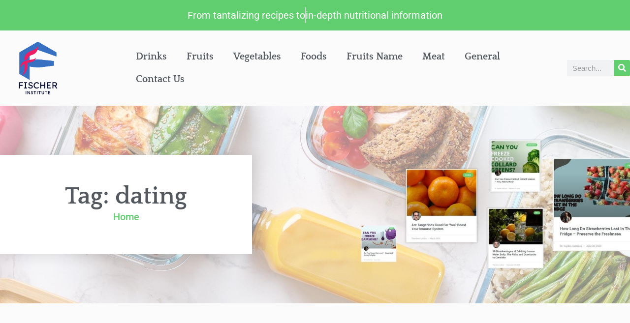

--- FILE ---
content_type: text/css; charset=utf-8
request_url: https://fischerinstitute.com/wp-content/uploads/elementor/css/post-4944.css?ver=1714122228
body_size: 1014
content:
.elementor-4944 .elementor-element.elementor-element-2fdee5b{--display:flex;--flex-direction:row;--container-widget-width:calc( ( 1 - var( --container-widget-flex-grow ) ) * 100% );--container-widget-height:100%;--container-widget-flex-grow:1;--container-widget-align-self:stretch;--justify-content:center;--align-items:stretch;--gap:0px 0px;--background-transition:0.3s;--overlay-opacity:1;--padding-top:20px;--padding-bottom:20px;--padding-left:0px;--padding-right:0px;}.elementor-4944 .elementor-element.elementor-element-2fdee5b:not(.elementor-motion-effects-element-type-background), .elementor-4944 .elementor-element.elementor-element-2fdee5b > .elementor-motion-effects-container > .elementor-motion-effects-layer{background-color:var( --e-global-color-accent );}.elementor-4944 .elementor-element.elementor-element-2fdee5b::before, .elementor-4944 .elementor-element.elementor-element-2fdee5b > .elementor-background-video-container::before, .elementor-4944 .elementor-element.elementor-element-2fdee5b > .e-con-inner > .elementor-background-video-container::before, .elementor-4944 .elementor-element.elementor-element-2fdee5b > .elementor-background-slideshow::before, .elementor-4944 .elementor-element.elementor-element-2fdee5b > .e-con-inner > .elementor-background-slideshow::before, .elementor-4944 .elementor-element.elementor-element-2fdee5b > .elementor-motion-effects-container > .elementor-motion-effects-layer::before{--background-overlay:'';}.elementor-4944 .elementor-element.elementor-element-2fdee5b, .elementor-4944 .elementor-element.elementor-element-2fdee5b::before{--border-transition:0.3s;}.elementor-4944 .elementor-element.elementor-element-5ab0ccc{--display:flex;--flex-direction:row;--container-widget-width:calc( ( 1 - var( --container-widget-flex-grow ) ) * 100% );--container-widget-height:100%;--container-widget-flex-grow:1;--container-widget-align-self:stretch;--justify-content:center;--align-items:center;--gap:0px 0px;--background-transition:0.3s;}.elementor-4944 .elementor-element.elementor-element-8bb34df{--display:flex;--flex-direction:row;--container-widget-width:initial;--container-widget-height:100%;--container-widget-flex-grow:1;--container-widget-align-self:stretch;--justify-content:center;--gap:0px 0px;--background-transition:0.3s;--margin-top:0px;--margin-bottom:0px;--margin-left:0px;--margin-right:0px;}.elementor-4944 .elementor-element.elementor-element-45acbd2{--display:flex;--gap:20px 20px;--background-transition:0.3s;border-style:solid;--border-style:solid;border-width:0px 1px 0px 0px;--border-top-width:0px;--border-right-width:1px;--border-bottom-width:0px;--border-left-width:0px;border-color:#FFFFFF78;--border-color:#FFFFFF78;}.elementor-4944 .elementor-element.elementor-element-45acbd2, .elementor-4944 .elementor-element.elementor-element-45acbd2::before{--border-transition:0.3s;}.elementor-4944 .elementor-element.elementor-element-f957786 .elementor-heading-title{color:#FFFFFF;font-family:"Quattrocento", Sans-serif;font-weight:600;}.elementor-4944 .elementor-element.elementor-element-bc0ace0 .elementor-icon-list-items:not(.elementor-inline-items) .elementor-icon-list-item:not(:last-child){padding-bottom:calc(10px/2);}.elementor-4944 .elementor-element.elementor-element-bc0ace0 .elementor-icon-list-items:not(.elementor-inline-items) .elementor-icon-list-item:not(:first-child){margin-top:calc(10px/2);}.elementor-4944 .elementor-element.elementor-element-bc0ace0 .elementor-icon-list-items.elementor-inline-items .elementor-icon-list-item{margin-right:calc(10px/2);margin-left:calc(10px/2);}.elementor-4944 .elementor-element.elementor-element-bc0ace0 .elementor-icon-list-items.elementor-inline-items{margin-right:calc(-10px/2);margin-left:calc(-10px/2);}body.rtl .elementor-4944 .elementor-element.elementor-element-bc0ace0 .elementor-icon-list-items.elementor-inline-items .elementor-icon-list-item:after{left:calc(-10px/2);}body:not(.rtl) .elementor-4944 .elementor-element.elementor-element-bc0ace0 .elementor-icon-list-items.elementor-inline-items .elementor-icon-list-item:after{right:calc(-10px/2);}.elementor-4944 .elementor-element.elementor-element-bc0ace0 .elementor-icon-list-icon i{transition:color 0.3s;}.elementor-4944 .elementor-element.elementor-element-bc0ace0 .elementor-icon-list-icon svg{transition:fill 0.3s;}.elementor-4944 .elementor-element.elementor-element-bc0ace0{--e-icon-list-icon-size:14px;--icon-vertical-offset:0px;}.elementor-4944 .elementor-element.elementor-element-bc0ace0 .elementor-icon-list-item > .elementor-icon-list-text, .elementor-4944 .elementor-element.elementor-element-bc0ace0 .elementor-icon-list-item > a{font-family:"Roboto", Sans-serif;font-size:18px;font-weight:500;}.elementor-4944 .elementor-element.elementor-element-bc0ace0 .elementor-icon-list-text{color:#FFFFFF;transition:color 0.3s;}.elementor-4944 .elementor-element.elementor-element-55d80c2{--display:flex;--gap:20px 20px;--background-transition:0.3s;border-style:solid;--border-style:solid;border-width:0px 1px 0px 0px;--border-top-width:0px;--border-right-width:1px;--border-bottom-width:0px;--border-left-width:0px;border-color:#FFFFFF78;--border-color:#FFFFFF78;--padding-top:0.5em;--padding-bottom:0em;--padding-left:4em;--padding-right:0em;}.elementor-4944 .elementor-element.elementor-element-55d80c2, .elementor-4944 .elementor-element.elementor-element-55d80c2::before{--border-transition:0.3s;}.elementor-4944 .elementor-element.elementor-element-383c0da .elementor-heading-title{color:#FFFFFF;font-family:"Quattrocento", Sans-serif;font-weight:600;}.elementor-4944 .elementor-element.elementor-element-08b34ac .elementor-icon-list-items:not(.elementor-inline-items) .elementor-icon-list-item:not(:last-child){padding-bottom:calc(10px/2);}.elementor-4944 .elementor-element.elementor-element-08b34ac .elementor-icon-list-items:not(.elementor-inline-items) .elementor-icon-list-item:not(:first-child){margin-top:calc(10px/2);}.elementor-4944 .elementor-element.elementor-element-08b34ac .elementor-icon-list-items.elementor-inline-items .elementor-icon-list-item{margin-right:calc(10px/2);margin-left:calc(10px/2);}.elementor-4944 .elementor-element.elementor-element-08b34ac .elementor-icon-list-items.elementor-inline-items{margin-right:calc(-10px/2);margin-left:calc(-10px/2);}body.rtl .elementor-4944 .elementor-element.elementor-element-08b34ac .elementor-icon-list-items.elementor-inline-items .elementor-icon-list-item:after{left:calc(-10px/2);}body:not(.rtl) .elementor-4944 .elementor-element.elementor-element-08b34ac .elementor-icon-list-items.elementor-inline-items .elementor-icon-list-item:after{right:calc(-10px/2);}.elementor-4944 .elementor-element.elementor-element-08b34ac .elementor-icon-list-icon i{transition:color 0.3s;}.elementor-4944 .elementor-element.elementor-element-08b34ac .elementor-icon-list-icon svg{transition:fill 0.3s;}.elementor-4944 .elementor-element.elementor-element-08b34ac{--e-icon-list-icon-size:14px;--icon-vertical-offset:0px;}.elementor-4944 .elementor-element.elementor-element-08b34ac .elementor-icon-list-item > .elementor-icon-list-text, .elementor-4944 .elementor-element.elementor-element-08b34ac .elementor-icon-list-item > a{font-family:"Roboto", Sans-serif;font-size:18px;font-weight:500;}.elementor-4944 .elementor-element.elementor-element-08b34ac .elementor-icon-list-text{color:#FFFFFF;transition:color 0.3s;}.elementor-4944 .elementor-element.elementor-element-f1fe3b8{--display:flex;--gap:20px 20px;--background-transition:0.3s;--padding-top:0.5em;--padding-bottom:0em;--padding-left:4em;--padding-right:0em;}.elementor-4944 .elementor-element.elementor-element-73ac271 .elementor-heading-title{color:#FFFFFF;font-family:"Quattrocento", Sans-serif;font-weight:600;}.elementor-4944 .elementor-element.elementor-element-4a66ff9 .elementor-icon-list-items:not(.elementor-inline-items) .elementor-icon-list-item:not(:last-child){padding-bottom:calc(10px/2);}.elementor-4944 .elementor-element.elementor-element-4a66ff9 .elementor-icon-list-items:not(.elementor-inline-items) .elementor-icon-list-item:not(:first-child){margin-top:calc(10px/2);}.elementor-4944 .elementor-element.elementor-element-4a66ff9 .elementor-icon-list-items.elementor-inline-items .elementor-icon-list-item{margin-right:calc(10px/2);margin-left:calc(10px/2);}.elementor-4944 .elementor-element.elementor-element-4a66ff9 .elementor-icon-list-items.elementor-inline-items{margin-right:calc(-10px/2);margin-left:calc(-10px/2);}body.rtl .elementor-4944 .elementor-element.elementor-element-4a66ff9 .elementor-icon-list-items.elementor-inline-items .elementor-icon-list-item:after{left:calc(-10px/2);}body:not(.rtl) .elementor-4944 .elementor-element.elementor-element-4a66ff9 .elementor-icon-list-items.elementor-inline-items .elementor-icon-list-item:after{right:calc(-10px/2);}.elementor-4944 .elementor-element.elementor-element-4a66ff9 .elementor-icon-list-icon i{color:#FFFFFF;transition:color 0.3s;}.elementor-4944 .elementor-element.elementor-element-4a66ff9 .elementor-icon-list-icon svg{fill:#FFFFFF;transition:fill 0.3s;}.elementor-4944 .elementor-element.elementor-element-4a66ff9{--e-icon-list-icon-size:14px;--icon-vertical-offset:0px;}.elementor-4944 .elementor-element.elementor-element-4a66ff9 .elementor-icon-list-item > .elementor-icon-list-text, .elementor-4944 .elementor-element.elementor-element-4a66ff9 .elementor-icon-list-item > a{font-family:"Roboto", Sans-serif;font-size:18px;font-weight:500;}.elementor-4944 .elementor-element.elementor-element-4a66ff9 .elementor-icon-list-text{color:#FFFFFF;transition:color 0.3s;}.elementor-4944 .elementor-element.elementor-element-1063281{--display:flex;--flex-direction:row;--container-widget-width:calc( ( 1 - var( --container-widget-flex-grow ) ) * 100% );--container-widget-height:100%;--container-widget-flex-grow:1;--container-widget-align-self:stretch;--align-items:stretch;--gap:0px 0px;--background-transition:0.3s;--overlay-opacity:1;border-style:solid;--border-style:solid;border-width:1px 1px 1px 1px;--border-top-width:1px;--border-right-width:1px;--border-bottom-width:1px;--border-left-width:1px;border-color:#FFFFFF7A;--border-color:#FFFFFF7A;--padding-top:0px;--padding-bottom:0px;--padding-left:0px;--padding-right:0px;}.elementor-4944 .elementor-element.elementor-element-1063281:not(.elementor-motion-effects-element-type-background), .elementor-4944 .elementor-element.elementor-element-1063281 > .elementor-motion-effects-container > .elementor-motion-effects-layer{background-color:var( --e-global-color-accent );}.elementor-4944 .elementor-element.elementor-element-1063281::before, .elementor-4944 .elementor-element.elementor-element-1063281 > .elementor-background-video-container::before, .elementor-4944 .elementor-element.elementor-element-1063281 > .e-con-inner > .elementor-background-video-container::before, .elementor-4944 .elementor-element.elementor-element-1063281 > .elementor-background-slideshow::before, .elementor-4944 .elementor-element.elementor-element-1063281 > .e-con-inner > .elementor-background-slideshow::before, .elementor-4944 .elementor-element.elementor-element-1063281 > .elementor-motion-effects-container > .elementor-motion-effects-layer::before{--background-overlay:'';}.elementor-4944 .elementor-element.elementor-element-1063281, .elementor-4944 .elementor-element.elementor-element-1063281::before{--border-transition:0.3s;}.elementor-4944 .elementor-element.elementor-element-3a628a8{--display:flex;--gap:0px 0px;--background-transition:0.3s;}.elementor-4944 .elementor-element.elementor-element-5db90f4{--display:flex;--flex-direction:row;--container-widget-width:calc( ( 1 - var( --container-widget-flex-grow ) ) * 100% );--container-widget-height:100%;--container-widget-flex-grow:1;--container-widget-align-self:stretch;--align-items:center;--gap:0px 0px;--background-transition:0.3s;--padding-top:0px;--padding-bottom:0px;--padding-left:0px;--padding-right:0px;}.elementor-4944 .elementor-element.elementor-element-71dd2d1{--display:flex;--background-transition:0.3s;--padding-top:0px;--padding-bottom:0px;--padding-left:0px;--padding-right:0px;}.elementor-4944 .elementor-element.elementor-element-5aff063{text-align:left;}.elementor-4944 .elementor-element.elementor-element-51e2f0d{--display:flex;--align-items:flex-end;--container-widget-width:calc( ( 1 - var( --container-widget-flex-grow ) ) * 100% );--background-transition:0.3s;--margin-top:10px;--margin-bottom:0px;--margin-left:0px;--margin-right:0px;}.elementor-4944 .elementor-element.elementor-element-6f9cece{text-align:left;color:#FFFFFF;font-family:"Lato", Sans-serif;font-size:17px;font-weight:400;}.elementor-4944 .elementor-element.elementor-element-6f9cece > .elementor-widget-container{margin:0px 0px 0px 0px;}@media(max-width:1024px){.elementor-4944 .elementor-element.elementor-element-2fdee5b{--padding-top:30px;--padding-bottom:40px;--padding-left:15px;--padding-right:15px;}.elementor-4944 .elementor-element.elementor-element-5ab0ccc{--padding-top:0px;--padding-bottom:0px;--padding-left:0px;--padding-right:0px;}.elementor-4944 .elementor-element.elementor-element-f957786 .elementor-heading-title{font-size:22px;}.elementor-4944 .elementor-element.elementor-element-bc0ace0 .elementor-icon-list-item > .elementor-icon-list-text, .elementor-4944 .elementor-element.elementor-element-bc0ace0 .elementor-icon-list-item > a{font-size:18px;}.elementor-4944 .elementor-element.elementor-element-383c0da .elementor-heading-title{font-size:22px;}.elementor-4944 .elementor-element.elementor-element-08b34ac .elementor-icon-list-item > .elementor-icon-list-text, .elementor-4944 .elementor-element.elementor-element-08b34ac .elementor-icon-list-item > a{font-size:18px;}.elementor-4944 .elementor-element.elementor-element-73ac271 .elementor-heading-title{font-size:22px;}.elementor-4944 .elementor-element.elementor-element-4a66ff9 .elementor-icon-list-item > .elementor-icon-list-text, .elementor-4944 .elementor-element.elementor-element-4a66ff9 .elementor-icon-list-item > a{font-size:18px;}.elementor-4944 .elementor-element.elementor-element-1063281{--padding-top:20px;--padding-bottom:40px;--padding-left:15px;--padding-right:15px;}.elementor-4944 .elementor-element.elementor-element-3a628a8{--padding-top:0px;--padding-bottom:0px;--padding-left:0px;--padding-right:0px;}.elementor-4944 .elementor-element.elementor-element-51e2f0d{--justify-content:center;--margin-top:10px;--margin-bottom:0px;--margin-left:0px;--margin-right:0px;}.elementor-4944 .elementor-element.elementor-element-6f9cece{text-align:right;}.elementor-4944 .elementor-element.elementor-element-6f9cece > .elementor-widget-container{margin:0px 0px 0px 10px;}}@media(max-width:767px){.elementor-4944 .elementor-element.elementor-element-2fdee5b{--padding-top:20px;--padding-bottom:40px;--padding-left:10px;--padding-right:10px;}.elementor-4944 .elementor-element.elementor-element-45acbd2{--margin-top:25px;--margin-bottom:0px;--margin-left:0px;--margin-right:0px;}.elementor-4944 .elementor-element.elementor-element-f957786 .elementor-heading-title{font-size:30px;}.elementor-4944 .elementor-element.elementor-element-55d80c2{--margin-top:25px;--margin-bottom:0px;--margin-left:0px;--margin-right:0px;}.elementor-4944 .elementor-element.elementor-element-383c0da .elementor-heading-title{font-size:30px;}.elementor-4944 .elementor-element.elementor-element-f1fe3b8{--margin-top:25px;--margin-bottom:0px;--margin-left:0px;--margin-right:0px;}.elementor-4944 .elementor-element.elementor-element-73ac271 .elementor-heading-title{font-size:30px;}.elementor-4944 .elementor-element.elementor-element-1063281{--margin-top:-31px;--margin-bottom:0px;--margin-left:0px;--margin-right:0px;--padding-top:20px;--padding-bottom:40px;--padding-left:10px;--padding-right:10px;}.elementor-4944 .elementor-element.elementor-element-5aff063{text-align:center;}.elementor-4944 .elementor-element.elementor-element-51e2f0d{--align-items:center;--container-widget-width:calc( ( 1 - var( --container-widget-flex-grow ) ) * 100% );--margin-top:0px;--margin-bottom:0px;--margin-left:0px;--margin-right:0px;--padding-top:0px;--padding-bottom:0px;--padding-left:0px;--padding-right:0px;}.elementor-4944 .elementor-element.elementor-element-6f9cece{text-align:center;}.elementor-4944 .elementor-element.elementor-element-6f9cece > .elementor-widget-container{margin:10px 0px 5px 0px;}}@media(min-width:768px){.elementor-4944 .elementor-element.elementor-element-2fdee5b{--content-width:1400px;}.elementor-4944 .elementor-element.elementor-element-5ab0ccc{--content-width:1400px;}.elementor-4944 .elementor-element.elementor-element-8bb34df{--content-width:1300px;}.elementor-4944 .elementor-element.elementor-element-45acbd2{--width:33%;}.elementor-4944 .elementor-element.elementor-element-55d80c2{--width:33%;}.elementor-4944 .elementor-element.elementor-element-f1fe3b8{--width:33%;}.elementor-4944 .elementor-element.elementor-element-1063281{--content-width:1300px;}.elementor-4944 .elementor-element.elementor-element-3a628a8{--content-width:1300px;}.elementor-4944 .elementor-element.elementor-element-5db90f4{--content-width:1300px;}.elementor-4944 .elementor-element.elementor-element-71dd2d1{--width:9%;}}@media(max-width:1024px) and (min-width:768px){.elementor-4944 .elementor-element.elementor-element-45acbd2{--width:33%;}.elementor-4944 .elementor-element.elementor-element-55d80c2{--width:33%;}.elementor-4944 .elementor-element.elementor-element-f1fe3b8{--width:50%;}.elementor-4944 .elementor-element.elementor-element-71dd2d1{--width:20%;}.elementor-4944 .elementor-element.elementor-element-51e2f0d{--width:80%;}}

--- FILE ---
content_type: text/css; charset=utf-8
request_url: https://fischerinstitute.com/wp-content/uploads/elementor/css/post-5064.css?ver=1714122340
body_size: 1217
content:
.elementor-5064 .elementor-element.elementor-element-d2563f4{--display:flex;--flex-direction:row;--container-widget-width:calc( ( 1 - var( --container-widget-flex-grow ) ) * 100% );--container-widget-height:100%;--container-widget-flex-grow:1;--container-widget-align-self:stretch;--align-items:stretch;--gap:10px 10px;--background-transition:0.3s;--overlay-opacity:1;--margin-top:0px;--margin-bottom:100px;--margin-left:0px;--margin-right:0px;--padding-top:100px;--padding-bottom:100px;--padding-left:0px;--padding-right:0px;}.elementor-5064 .elementor-element.elementor-element-d2563f4:not(.elementor-motion-effects-element-type-background), .elementor-5064 .elementor-element.elementor-element-d2563f4 > .elementor-motion-effects-container > .elementor-motion-effects-layer{background-color:#F1F1F1;background-image:url("https://fischerinstitute.com/wp-content/uploads/2023/10/Fischer-FoodDrink-4.jpg");background-position:center center;background-repeat:no-repeat;background-size:cover;}.elementor-5064 .elementor-element.elementor-element-d2563f4::before, .elementor-5064 .elementor-element.elementor-element-d2563f4 > .elementor-background-video-container::before, .elementor-5064 .elementor-element.elementor-element-d2563f4 > .e-con-inner > .elementor-background-video-container::before, .elementor-5064 .elementor-element.elementor-element-d2563f4 > .elementor-background-slideshow::before, .elementor-5064 .elementor-element.elementor-element-d2563f4 > .e-con-inner > .elementor-background-slideshow::before, .elementor-5064 .elementor-element.elementor-element-d2563f4 > .elementor-motion-effects-container > .elementor-motion-effects-layer::before{--background-overlay:'';background-color:transparent;background-image:linear-gradient(90deg, #F1F1F1 35%, #163B1B12 0%);}.elementor-5064 .elementor-element.elementor-element-d2563f4, .elementor-5064 .elementor-element.elementor-element-d2563f4::before{--border-transition:0.3s;}.elementor-5064 .elementor-element.elementor-element-f249d34{--display:flex;--justify-content:center;--background-transition:0.3s;box-shadow:5px 5px 25px 0px rgba(0, 0, 0, 0.1);--padding-top:60px;--padding-bottom:60px;--padding-left:60px;--padding-right:60px;--z-index:1;}.elementor-5064 .elementor-element.elementor-element-f249d34:not(.elementor-motion-effects-element-type-background), .elementor-5064 .elementor-element.elementor-element-f249d34 > .elementor-motion-effects-container > .elementor-motion-effects-layer{background-color:#FFFFFF;}.elementor-5064 .elementor-element.elementor-element-f249d34, .elementor-5064 .elementor-element.elementor-element-f249d34::before{--border-transition:0.3s;}.elementor-5064 .elementor-element.elementor-element-5367bee{text-align:center;}.elementor-5064 .elementor-element.elementor-element-5367bee .elementor-heading-title{color:#54595F;font-family:"Quattrocento", Sans-serif;font-weight:600;}.elementor-5064 .elementor-element.elementor-element-903596e .elementor-icon-list-items:not(.elementor-inline-items) .elementor-icon-list-item:not(:last-child){padding-bottom:calc(10px/2);}.elementor-5064 .elementor-element.elementor-element-903596e .elementor-icon-list-items:not(.elementor-inline-items) .elementor-icon-list-item:not(:first-child){margin-top:calc(10px/2);}.elementor-5064 .elementor-element.elementor-element-903596e .elementor-icon-list-items.elementor-inline-items .elementor-icon-list-item{margin-right:calc(10px/2);margin-left:calc(10px/2);}.elementor-5064 .elementor-element.elementor-element-903596e .elementor-icon-list-items.elementor-inline-items{margin-right:calc(-10px/2);margin-left:calc(-10px/2);}body.rtl .elementor-5064 .elementor-element.elementor-element-903596e .elementor-icon-list-items.elementor-inline-items .elementor-icon-list-item:after{left:calc(-10px/2);}body:not(.rtl) .elementor-5064 .elementor-element.elementor-element-903596e .elementor-icon-list-items.elementor-inline-items .elementor-icon-list-item:after{right:calc(-10px/2);}.elementor-5064 .elementor-element.elementor-element-903596e .elementor-icon-list-icon i{transition:color 0.3s;}.elementor-5064 .elementor-element.elementor-element-903596e .elementor-icon-list-icon svg{transition:fill 0.3s;}.elementor-5064 .elementor-element.elementor-element-903596e{--e-icon-list-icon-size:14px;--icon-vertical-offset:0px;}.elementor-5064 .elementor-element.elementor-element-903596e .elementor-icon-list-icon{padding-right:10px;}.elementor-5064 .elementor-element.elementor-element-903596e .elementor-icon-list-item > .elementor-icon-list-text, .elementor-5064 .elementor-element.elementor-element-903596e .elementor-icon-list-item > a{font-family:var( --e-global-typography-accent-font-family ), Sans-serif;font-weight:var( --e-global-typography-accent-font-weight );}.elementor-5064 .elementor-element.elementor-element-903596e .elementor-icon-list-item:hover .elementor-icon-list-text{color:#61CE70;}.elementor-5064 .elementor-element.elementor-element-903596e .elementor-icon-list-text{transition:color 0.3s;}.elementor-5064 .elementor-element.elementor-element-13074a4{--display:flex;--background-transition:0.3s;--padding-top:0px;--padding-bottom:0px;--padding-left:0px;--padding-right:0px;--z-index:0;}.elementor-5064 .elementor-element.elementor-element-13074a4, .elementor-5064 .elementor-element.elementor-element-13074a4::before{--border-transition:0.3s;}.elementor-5064 .elementor-element.elementor-element-e9d2cf5{--display:flex;--flex-direction:column;--container-widget-width:100%;--container-widget-height:initial;--container-widget-flex-grow:0;--container-widget-align-self:initial;--background-transition:0.3s;}.elementor-5064 .elementor-element.elementor-element-a7ea7a7{--display:flex;--background-transition:0.3s;border-style:solid;--border-style:solid;border-width:0px 0px 0px 0px;--border-top-width:0px;--border-right-width:0px;--border-bottom-width:0px;--border-left-width:0px;border-color:#02010140;--border-color:#02010140;box-shadow:0px 0px 10px 0px rgba(0, 0, 0, 0.14);--padding-top:3em;--padding-bottom:1.5em;--padding-left:3em;--padding-right:3em;}.elementor-5064 .elementor-element.elementor-element-a7ea7a7:not(.elementor-motion-effects-element-type-background), .elementor-5064 .elementor-element.elementor-element-a7ea7a7 > .elementor-motion-effects-container > .elementor-motion-effects-layer{background-color:#61CE70;}.elementor-5064 .elementor-element.elementor-element-a7ea7a7:hover{box-shadow:0px 0px 10px 0px #61CE70;}.elementor-5064 .elementor-element.elementor-element-a7ea7a7, .elementor-5064 .elementor-element.elementor-element-a7ea7a7::before{--border-transition:0.3s;}.elementor-5064 .elementor-element.elementor-element-09495eb{text-align:center;}.elementor-5064 .elementor-element.elementor-element-09495eb .elementor-heading-title{color:#FFFFFF;font-family:"Quattrocento", Sans-serif;font-size:50px;font-weight:600;}.elementor-5064 .elementor-element.elementor-element-09495eb > .elementor-widget-container{margin:0px 0px 0px 0px;padding:0px 0px 0px 0px;}.elementor-5064 .elementor-element.elementor-element-655b697{text-align:center;color:#FFFFFF;font-family:var( --e-global-typography-text-font-family ), Sans-serif;font-weight:var( --e-global-typography-text-font-weight );}.elementor-5064 .elementor-element.elementor-element-655b697 > .elementor-widget-container{margin:0px 0px 0px 0px;padding:0% 20% 0% 20%;}.elementor-5064 .elementor-element.elementor-element-54f65106 > .elementor-container{max-width:1385px;}.elementor-5064 .elementor-element.elementor-element-54f65106{padding:50px 0px 160px 0px;}.elementor-5064 .elementor-element.elementor-element-4b987f3a > .elementor-element-populated{padding:0px 0px 0px 0px;}.elementor-5064 .elementor-element.elementor-element-33b3a3c .elementor-posts-container .elementor-post__thumbnail{padding-bottom:calc( 0.66 * 100% );}.elementor-5064 .elementor-element.elementor-element-33b3a3c:after{content:"0.66";}.elementor-5064 .elementor-element.elementor-element-33b3a3c .elementor-post__meta-data span + span:before{content:"•";}.elementor-5064 .elementor-element.elementor-element-33b3a3c{--grid-column-gap:30px;--grid-row-gap:35px;}.elementor-5064 .elementor-element.elementor-element-33b3a3c .elementor-post__text{margin-top:20px;}.elementor-5064 .elementor-element.elementor-element-33b3a3c .elementor-post:hover .elementor-post__thumbnail img{filter:brightness( 78% ) contrast( 100% ) saturate( 100% ) blur( 0px ) hue-rotate( 0deg );}.elementor-5064 .elementor-element.elementor-element-33b3a3c .elementor-post__badge{right:0;}.elementor-5064 .elementor-element.elementor-element-33b3a3c .elementor-post__card .elementor-post__badge{margin:20px;}.elementor-5064 .elementor-element.elementor-element-33b3a3c .elementor-pagination{text-align:center;margin-top:11px;}body:not(.rtl) .elementor-5064 .elementor-element.elementor-element-33b3a3c .elementor-pagination .page-numbers:not(:first-child){margin-left:calc( 10px/2 );}body:not(.rtl) .elementor-5064 .elementor-element.elementor-element-33b3a3c .elementor-pagination .page-numbers:not(:last-child){margin-right:calc( 10px/2 );}body.rtl .elementor-5064 .elementor-element.elementor-element-33b3a3c .elementor-pagination .page-numbers:not(:first-child){margin-right:calc( 10px/2 );}body.rtl .elementor-5064 .elementor-element.elementor-element-33b3a3c .elementor-pagination .page-numbers:not(:last-child){margin-left:calc( 10px/2 );}@media(max-width:1024px){.elementor-5064 .elementor-element.elementor-element-d2563f4:not(.elementor-motion-effects-element-type-background), .elementor-5064 .elementor-element.elementor-element-d2563f4 > .elementor-motion-effects-container > .elementor-motion-effects-layer{background-position:0px 92%;}.elementor-5064 .elementor-element.elementor-element-d2563f4{--margin-top:0px;--margin-bottom:60px;--margin-left:0px;--margin-right:0px;--padding-top:80px;--padding-bottom:80px;--padding-left:15px;--padding-right:15px;}.elementor-5064 .elementor-element.elementor-element-f249d34{--margin-top:0px;--margin-bottom:0px;--margin-left:0px;--margin-right:0px;--padding-top:60px;--padding-bottom:60px;--padding-left:60px;--padding-right:60px;}.elementor-5064 .elementor-element.elementor-element-13074a4{--margin-top:0px;--margin-bottom:0px;--margin-left:0px;--margin-right:0px;}.elementor-5064 .elementor-element.elementor-element-a7ea7a7{--padding-top:2em;--padding-bottom:2em;--padding-left:2em;--padding-right:2em;}.elementor-5064 .elementor-element.elementor-element-655b697 > .elementor-widget-container{padding:0px 20px 0px 20px;}.elementor-5064 .elementor-element.elementor-element-54f65106{padding:60px 15px 140px 15px;}}@media(max-width:767px){.elementor-5064 .elementor-element.elementor-element-d2563f4:not(.elementor-motion-effects-element-type-background), .elementor-5064 .elementor-element.elementor-element-d2563f4 > .elementor-motion-effects-container > .elementor-motion-effects-layer{background-position:0px 0%;}.elementor-5064 .elementor-element.elementor-element-d2563f4{--margin-top:0px;--margin-bottom:0px;--margin-left:0px;--margin-right:0px;--padding-top:40px;--padding-bottom:40px;--padding-left:10px;--padding-right:10px;}.elementor-5064 .elementor-element.elementor-element-f249d34{--padding-top:60px;--padding-bottom:60px;--padding-left:20px;--padding-right:20px;}.elementor-5064 .elementor-element.elementor-element-e9d2cf5{--margin-top:1px;--margin-bottom:0px;--margin-left:0px;--margin-right:0px;}.elementor-5064 .elementor-element.elementor-element-54f65106{padding:30px 10px 50px 10px;}.elementor-5064 .elementor-element.elementor-element-33b3a3c .elementor-posts-container .elementor-post__thumbnail{padding-bottom:calc( 0.5 * 100% );}.elementor-5064 .elementor-element.elementor-element-33b3a3c:after{content:"0.5";}}@media(min-width:768px){.elementor-5064 .elementor-element.elementor-element-d2563f4{--content-width:1385px;}.elementor-5064 .elementor-element.elementor-element-f249d34{--width:40%;}.elementor-5064 .elementor-element.elementor-element-13074a4{--width:60%;}.elementor-5064 .elementor-element.elementor-element-e9d2cf5{--content-width:1400px;}}@media(max-width:1024px) and (min-width:768px){.elementor-5064 .elementor-element.elementor-element-f249d34{--width:50%;}.elementor-5064 .elementor-element.elementor-element-13074a4{--width:50%;}}